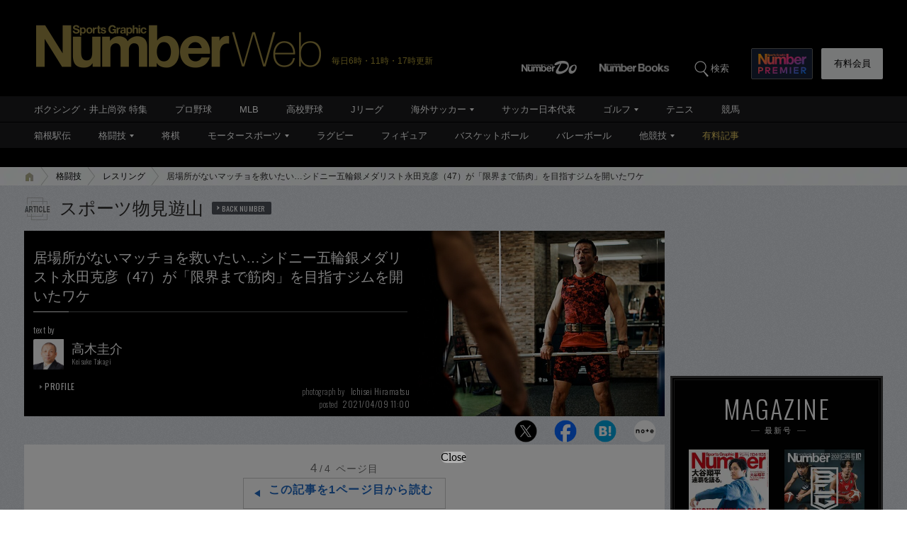

--- FILE ---
content_type: text/html; charset=utf-8
request_url: https://www.google.com/recaptcha/api2/aframe
body_size: 164
content:
<!DOCTYPE HTML><html><head><meta http-equiv="content-type" content="text/html; charset=UTF-8"></head><body><script nonce="o-XMx9Wc_odbAsnuRNmU4Q">/** Anti-fraud and anti-abuse applications only. See google.com/recaptcha */ try{var clients={'sodar':'https://pagead2.googlesyndication.com/pagead/sodar?'};window.addEventListener("message",function(a){try{if(a.source===window.parent){var b=JSON.parse(a.data);var c=clients[b['id']];if(c){var d=document.createElement('img');d.src=c+b['params']+'&rc='+(localStorage.getItem("rc::a")?sessionStorage.getItem("rc::b"):"");window.document.body.appendChild(d);sessionStorage.setItem("rc::e",parseInt(sessionStorage.getItem("rc::e")||0)+1);localStorage.setItem("rc::h",'1768866455599');}}}catch(b){}});window.parent.postMessage("_grecaptcha_ready", "*");}catch(b){}</script></body></html>

--- FILE ---
content_type: application/javascript
request_url: https://number.bunshun.jp/op/analytics.js?domain=bunshun.jp
body_size: -95
content:
var ISMLIB=ISMLIB||{};ISMLIB.ismuc='a683e988-2322-43ef-bc42-8e0e63635861'


--- FILE ---
content_type: application/javascript; charset=utf-8
request_url: https://fundingchoicesmessages.google.com/f/AGSKWxU0NX0z0F6vzNPyQMXZ06vfmCmFBuIkUns63X0JITAaIfYhEwlZF6q8wS-LqwS4wtYu69p0mmVX6BI7eSld0pw88qcJgAJK8teu6aJx1V8MrBeG_877Dzt0kYe0RZ2FMX676BYeJBuEikkSJ-AWkXDsZcDws0ySeX5KUp6RePjb1nhk3HltFHJIYAxm/_/adstop_/amzn_ads.-advertisment-/ads/article-/adyea.
body_size: -1292
content:
window['3f94458e-8127-4963-a27b-06e4e89dae8f'] = true;